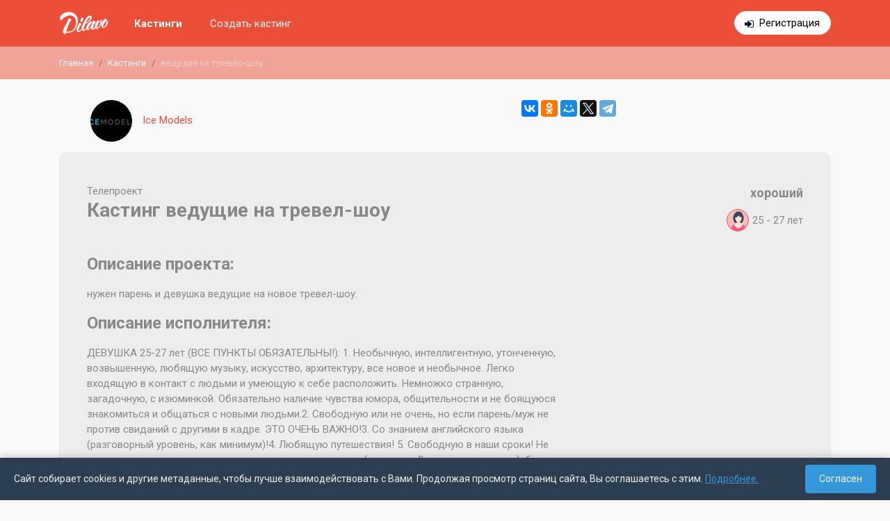

--- FILE ---
content_type: text/html; charset=UTF-8
request_url: https://dilavo.ru/castings/info/950/
body_size: 9148
content:
<!DOCTYPE html>
<html>
    <head>
    <meta charset="UTF-8">
    <title> Dilavo - Кастинг ведущие на тревел-шоу, Телепроект,  требуются женщины, возраст 25 - 27 лет, гонорар хороший, приём заявок до 18.07.2017 21:00</title>
    <meta property="og:title" content=" Dilavo - Кастинг ведущие на тревел-шоу, Телепроект,  требуются женщины, возраст 25 - 27 лет, гонорар хороший, приём заявок до 18.07.2017 21:00" />
        <meta name="description" content="Свежие кастинги актеров в Москве в рекламе, фотосессии, каталоге, массовке. Самая большая база кастингов в Москве.
">
    <meta name="viewport" content="width=device-width, initial-scale=1.0, maximum-scale=1, user-scalable=0" />
    <meta name="apple-itunes-app" content="app-id=1079972872">
    <meta name="viewport" content="width=device-width, initial-scale=1, shrink-to-fit=no">
    <link rel="icon" type="image/png" href="/theme/img/favicon.png" />
    <meta name="yandex-verification" content="30c5e09665099470" />
<meta name="google-site-verification" content="bZHAAhGhAYt3d49x9aAhbQ8Z4ZZg7bg3wFXfgfUpiOA" />         
    <link rel="stylesheet" href="/theme/dist/dilavo.min.css?v=6.7">    
    <link rel="stylesheet" href="https://fonts.googleapis.com/css?family=Roboto:400,700&display=swap&subset=cyrillic-ext"> 

    <script src="/theme/dist/dilavo.min.js?v=6.7"></script>    
                     <link rel="canonical" href="https://dilavo.ru/castings/info/950/">
             </head>    <body>
        <div class="main-content">
            
            <div id="rega_box"><span class="close" title="Закрыть" onclick="$.fancybox.close();"></span><div class="rega_auth_box status_rega"><div class="title">Регистрация</div>                <div class="line">Войти с помощью:</div><div class="auth_social"><a rel="nofollow" title="Войти с помощью FaceBook" href="https://www.facebook.com/dialog/oauth?client_id=594080620749236&redirect_uri=https://dilavo.ru/index.php?regaFB=1&scope=email"class="fb"></a><a rel="nofollow" title="Войти с помощью ВКонтакте" href="https://oauth.vk.com/authorize?client_id=5224768&scope=offline,email,friends&redirect_uri=https://dilavo.ru/index.php?regaVK=1&response_type=code&v=5.2"class="vk"></a></div><p>или</p><form method="post" id="frm_auth_rega"><input type="hidden" name="type" id="rega_auth_type" value="rega" /><input type="email" required autocomplete="off" value="" name="email" placeholder="example@mayweb.com" maxlength="255"><input type="password" autocomplete="off" value="" name="pass" placeholder="пароль 6+ символов" maxlength="255"><div id="checkbox_rega"><label><input type="checkbox" value="1" name="confirm">Ознакомлен(а) с условиями</label> <a href="/terms_of_use/" target="_blank">пользовательского соглашения</a></div><div id="auth_rega_error"></div><input type="submit" value="Зарегистрироваться!"></form><div id="rega_auth_answer"></div><div class="links"><a href="javascript://" class="go_enter">уже есть аккаунт</a><a href="javascript://" class="go_rega">нет аккаунта</a><a href="javascript://" class="go_recovery">не помню пароль</a></div></div></div><nav class="fixed-top dilavo-top"><div class="mw-dilavo "><div class="container-fluid"><div class="row"><div class="col-12"><div class="flex-block"><div class="logo-box"><a class="navbar-brand" href="/"><img src="/theme/img/logo_middle-min.png" alt="Dilavo — бесплатный помощник для подбора актёров" /></a></div><div class="menu"><button class="hamburger hamburger--squeeze d-md-none" type="button" id="hamburger-menu"><span class="hamburger-box"><span class="hamburger-inner"></span></span></button><div class="list" id="top-menu-box"><div class="row"><div class="col-md-4 col-xl-4 col-12 order-md-2">                                            <div class="links"><a href="javascript://" class="auth" id="go_form_auth" style="display: none;">Войти</a><a href="https://t.me/DilavoJobBot" target="_blank" class="rega d-md-none d-lg-inline-block" >Регистрация</a></div></div><div class="col-md-8 col-xl-8 col-12 order-md-1"><div class="menu-page"><a href="/castings/" class="active">Кастинги</a><a href="https://t.me/dilavo_bot" target="_blank">Создать кастинг</a></div></div></div></div></div></div></div></div></div></div></nav>               
            <div class="d-none d-sm-block">    
    <div class="breadcrumb-box">                                
        <nav class="mw-dilavo ">
            <ol class="breadcrumb">
                        
                                            <li class="breadcrumb-item"><a href="/">Главная</a></li>
                                                    
                                            <li class="breadcrumb-item"><a href="/castings/">Кастинги</a></li>
                                                    
                    	
                        <li class="breadcrumb-item active">ведущие на тревел-шоу</li>
                                                        </ol>
        </nav>
    </div>
</div>           
            <div class="second-page">    
                                    
                    
                    <div class="container-fluid mw-dilavo ">
                                                
                                                        
    <div class="row"><div class="col-sm-7"><div class="casting-info-customer"><a href="/customers/info/5/"><img src="/cache/60x60/760cb560399318575283bbe006b69f6d-455036.png" alt="Ice Models" class="logo"/><span>Ice Models</span></a></div></div><div class="col-sm-5 text-right d-none d-sm-flex"><script src="https://yastatic.net/es5-shims/0.0.2/es5-shims.min.js"></script><script src="https://yastatic.net/share2/share.js"></script><div class="ya-share2" data-services="vkontakte,facebook,odnoklassniki,moimir,twitter,telegram"></div></div></div><div class="casting-info mb-5 casting-info-end"><div class="row"><div class="col-12 col-md-8"><div class="type">Телепроект</div><h1>Кастинг ведущие на тревел-шоу</h1></div><div class="col-12 col-md-4"><div class="price">хороший</div><div class="sex_age"><span class="sex"><span class="ico-woman" title="Женщины"></span></span><span class="age"><span>25 - 27</span> лет</span></div></div></div><div class="row"><div class="col-12 col-xl-8 col-lg-7 mb-5 mb-lg-0"><div class="mb-5"><div class="mb-5"><div class="mb_15"><h2>Описание проекта:</h2>нужен парень и девушка ведущие на новое тревел-шоу.</div><div class="mb_15"><h2>Описание исполнителя:</h2>ДЕВУШКА 25-​27 лет (ВСЕ ПУНКТЫ ОБЯЗАТЕЛЬНЫ!):
1. ​Необычную, интеллигентную, утонченную, возвышенную, любящую музыку, искусство, архитектуру, все новое и необычное. Легко входящую в контакт с людьми и умеющую к себе расположить. Немножко странную, загадочную, с изюминкой. Обязательно наличие чувства юмора, ​​общительно​сти и не ​боящуюся знакомиться и общаться с новыми людьми. 
​2. ​​Свободную или ​не ​очень, но ​если ​парень/муж не против ​свиданий с другими в кадре. ЭТО ОЧЕНЬ ВАЖНО!
​3. Со знание​м​ английского​ языка​ (разговорный уровень, как минимум)! 
​4. ​Любящую путешествия! 
5. ​Свободную в наши сроки! Не ​привязанную к театру или с возможностью отпроситься (максимум 2 спектакля в месяц), без съемок и работы в наши сроки! </div><div class="mb_15"><h2>Дата проведения кастинга:</h2>предварительно по видео-заданию, пробы 22-23 июля в Москве </div><div class="mb_15"><h2>Дата работы:</h2>первая работа(пилотная серия) 1-15 августа (5​​-7 дней выезда) </div></div><div class="casting-info-end-label"><h4>Приём заявок завершен</h4></div></div></div><div class="col-12 col-lg-5 col-xl-4"><div class="castings_box_full"></div></div></div></div>
                                                                                                                               
                                            
                    </div>
                            </div>
        </div>
        <footer><div class="container-fluid  mw-dilavo "><div class="row mb-3"><div class="col-12 col-md-4 order-3 order-md-1"><div class="logo"><a href="/"><img src="/theme/img/logo_middle_gray.png" alt="Dilavo" /></a></div>&copy; 2026 Все права защищены</div><div class="col-12 col-md-4 mb-3 order-1 order-md-3"><p class="title font-weight-bold">О проекте</p><ul class="ft-menu">
    <li><a  href="/about/" >О нас</a></li>
    <li><a  href="/reviews/" >Отзывы</a></li>
    <li><a  href="/feedback/" >Обратная связь</a></li>
    <li><a  href="/politika/" >Политика обработки персональных данных</a></li>
    <li><a  href="/terms_of_use/" >Пользовательское соглашение</a></li>
</ul></div><div class="col-12 col-md-4 mb-4 order-2 order-md-2"><ul class="ft-menu ft-menu-contact"><li class="font-weight-bold">Оставайтесь с нами на связи!</li>                    <li><a href="mailto:info@dilavo.ru">info@dilavo.ru</a><li><li>Москва, ул. Дубининская, 68 с3</li></ul></div></div></div></footer><div class="cookies-consent" id="cookiesConsent">
        <div class="cookies-consent__text">
            Сайт собирает cookies и другие метаданные, чтобы лучше взаимодействовать с Вами. Продолжая просмотр страниц сайта, Вы соглашаетесь с этим. <a href="/politika/">Подробнее.</a>
        </div>
        <button class="cookies-consent__button" id="cookiesAgree">Согласен</button>
    </div>

    <script>
        document.addEventListener('DOMContentLoaded', function() {
            const consentBanner = document.getElementById('cookiesConsent');
            const agreeButton = document.getElementById('cookiesAgree');
            
            // Проверяем, давал ли пользователь уже согласие
            if (!getCookie('cookiesConsent')) {
                consentBanner.style.display = 'flex';
            } else {
                consentBanner.style.display = 'none';
            }
            
            // Обработчик нажатия на кнопку
            agreeButton.addEventListener('click', function() {
                // Устанавливаем cookie на 365 дней
                setCookie('cookiesConsent', 'true', 365);
                consentBanner.style.display = 'none';
            });
            
            // Функция для установки cookie
            function setCookie(name, value, days) {
                const d = new Date();
                d.setTime(d.getTime() + (days * 24 * 60 * 60 * 1000));
                const expires = "expires=" + d.toUTCString();
                document.cookie = name + "=" + value + ";" + expires + ";path=/";
            }
            
            // Функция для получения cookie
            function getCookie(name) {
                const nameEQ = name + "=";
                const ca = document.cookie.split(';');
                for(let i = 0; i < ca.length; i++) {
                    let c = ca[i];
                    while (c.charAt(0) == ' ') c = c.substring(1, c.length);
                    if (c.indexOf(nameEQ) == 0) return c.substring(nameEQ.length, c.length);
                }
                return null;
            }
        });
    </script>
<!-- Yandex.Metrika counter --> <script type="text/javascript" > (function(m,e,t,r,i,k,a){m[i]=m[i]||function(){(m[i].a=m[i].a||[]).push(arguments)}; m[i].l=1*new Date();k=e.createElement(t),a=e.getElementsByTagName(t)[0],k.async=1,k.src=r,a.parentNode.insertBefore(k,a)}) (window, document, "script", "https://mc.yandex.ru/metrika/tag.js", "ym"); ym(36510725, "init", { clickmap:true, trackLinks:true, accurateTrackBounce:true, webvisor:true }); </script> <noscript><div><img src="https://mc.yandex.ru/watch/36510725" style="position:absolute; left:-9999px;" alt="" /></div></noscript> <!-- /Yandex.Metrika counter -->
        <svg style="position: absolute; width: 0; height: 0; " width="0" height="0" version="1.1" xmlns="http://www.w3.org/2000/svg" xmlns:xlink="http://www.w3.org/1999/xlink">
    <defs>

        <svg id="icon-claim" viewBox="0 0 512 512">
            <rect fill="#6a7073" height="448" rx="16" width="352" x="24" y="40"/><path d="m56 88h288v368h-288z" fill="#fae8d8"/><path d="m163.1 42.63 4.9 29.37v16h64v-16l4.9-29.37a16 16 0 0 0 -15.787-18.63h-42.226a16 16 0 0 0 -15.787 18.63z" fill="#ce3536"/><path d="m128 72h144a16 16 0 0 1 16 16v32a0 0 0 0 1 0 0h-176a0 0 0 0 1 0 0v-32a16 16 0 0 1 16-16z" fill="#e74444"/><path d="m432 88a24 24 0 0 0 -24 24v264l24 48 24-48v-264a24 24 0 0 0 -24-24z" fill="#d9dbdd"/><path d="m408 120h48v112h-48z" fill="#6a7073"/><path d="m408 264h48v112h-48z" fill="#6a7073"/><path d="m248 216a48 48 0 0 0 -96 0z" fill="#d9dbdd"/><path d="m472 112h-8a32 32 0 0 0 -64 0v264a7.994 7.994 0 0 0 .845 3.578l24 48a8 8 0 0 0 14.31 0l24-48a7.994 7.994 0 0 0 .845-3.578v-248h8a8.009 8.009 0 0 1 8 8v88a8 8 0 0 0 16 0v-88a24.028 24.028 0 0 0 -24-24zm-40 294.111-11.056-22.111h22.112zm16-38.111h-32v-96h32zm0-112h-32v-16h32zm0-32h-32v-96h32zm-32-112a16 16 0 0 1 32 0z"/><path d="m256 256h-128a8 8 0 0 0 0 16h128a8 8 0 0 0 0-16z"/><path d="m256 304h-128a8 8 0 0 0 0 16h128a8 8 0 0 0 0-16z"/><path d="m256 352h-128a8 8 0 0 0 0 16h128a8 8 0 0 0 0-16z"/><path d="m256 400h-128a8 8 0 0 0 0 16h128a8 8 0 0 0 0-16z"/><path d="m264 208h-8.581a56.111 56.111 0 0 0 -47.419-47.419v-8.581a8 8 0 0 0 -16 0v8.581a56.111 56.111 0 0 0 -47.419 47.419h-8.581a8 8 0 0 0 0 16h128a8 8 0 0 0 0-16zm-64-32a40.069 40.069 0 0 1 39.2 32h-78.39a40.069 40.069 0 0 1 39.19-32z"/><circle cx="96" cy="408" r="8"/><circle cx="96" cy="360" r="8"/><circle cx="96" cy="312" r="8"/><circle cx="96" cy="264" r="8"/><path d="m288 264a8 8 0 0 0 8 8h8a8 8 0 0 0 0-16h-8a8 8 0 0 0 -8 8z"/><path d="m304 304h-16a8 8 0 0 0 0 16h16a8 8 0 0 0 0-16z"/><path d="m304 352h-16a8 8 0 0 0 0 16h16a8 8 0 0 0 0-16z"/><path d="m304 400h-16a8 8 0 0 0 0 16h16a8 8 0 0 0 0-16z"/><path d="m376 32h-132.264a23.98 23.98 0 0 0 -22.624-16h-42.224a23.98 23.98 0 0 0 -22.624 16h-132.264a8 8 0 0 0 -8 8v448a8 8 0 0 0 8 8h352a8 8 0 0 0 8-8v-448a8 8 0 0 0 -8-8zm-40 64v352h-272v-352h40v24a8 8 0 0 0 8 8h176a8 8 0 0 0 8-8v-24zm-56 16h-160v-24a8.009 8.009 0 0 1 8-8h144a8.009 8.009 0 0 1 8 8zm-107.217-77.171a7.881 7.881 0 0 1 6.105-2.829h42.224a8 8 0 0 1 7.888 9.315l-3.778 22.685h-50.445l-3.777-22.685a7.886 7.886 0 0 1 1.783-6.486zm195.217 445.171h-336v-432h123.889l2.667 16h-30.556a24.039 24.039 0 0 0 -22.624 16h-49.376a8 8 0 0 0 -8 8v368a8 8 0 0 0 8 8h288a8 8 0 0 0 8-8v-368a8 8 0 0 0 -8-8h-49.376a24.039 24.039 0 0 0 -22.624-16h-30.556l2.666-16h123.89z"/>
        </svg>
        <symbol id="icon-pencil" viewBox="0 0 26 26">
            <path d="M9.43258 21.3491L19.5 11.2817L14.7182 6.49985L4.65075 16.5673C4.51215 16.706 4.4137 16.8797 4.36583 17.0699L3.25 22.7498L8.92883 21.634C9.1195 21.5863 9.29392 21.4878 9.43258 21.3491ZM22.75 8.03168C23.1562 7.62537 23.3844 7.07437 23.3844 6.49985C23.3844 5.92533 23.1562 5.37433 22.75 4.96802L21.0318 3.24985C20.6255 2.84366 20.0745 2.61548 19.5 2.61548C18.9255 2.61548 18.3745 2.84366 17.9682 3.24985L16.25 4.96802L21.0318 9.74985L22.75 8.03168Z" fill="#EC4F38"/>
        </symbol>
        <symbol id="icon-delete" viewBox="0 0 28 28">
            <path d="M6.99992 22.1667C6.99992 23.45 8.04992 24.5 9.33325 24.5H18.6666C19.9499 24.5 20.9999 23.45 20.9999 22.1667V8.16667H6.99992V22.1667ZM22.1666 4.66667H18.0833L16.9166 3.5H11.0833L9.91659 4.66667H5.83325V7H22.1666V4.66667Z" fill="#EC4F38"/>
        </symbol>

        <svg id="icon-calendar" viewBox="0 0 80 80">
            <path fill="#fff" d="M4.5 4.5H75.5V75.5H4.5z"/><path fill="#788b9c" d="M75,5v70H5V5H75 M76,4H4v72h72V4L76,4z"/><path fill="#f78f8f" d="M4.5 4.5H75.5V15.5H4.5z"/><path fill="#c74343" d="M75,5v10H5V5H75 M76,4H4v12h72V4L76,4z"/><path fill="#c5d4de" d="M26 28H30V32H26zM42 28H46V32H42zM50 28H54V32H50zM58 28H62V32H58zM18 36H22V40H18zM26 36H30V40H26zM42 36H46V40H42zM50 36H54V40H50zM58 36H62V40H58zM18 52H22V56H18zM26 52H30V56H26zM42 52H46V56H42zM34 28H38V32H34zM34 36H38V40H34zM18 44H22V48H18zM26 44H30V48H26zM42 44H46V48H42zM50 44H54V48H50zM58 44H62V48H58zM34 44H38V48H34zM34 52H38V56H34zM50 52H54V56H50z"/><path fill="#e1ebf2" d="M5 70H75V75H5z"/>
        </svg>

        <svg id="icon-list" viewBox="0 0 80 80">
            <path fill="#c2e8ff" d="M2.5 36.5H77.5V43.5H2.5z"/><path fill="#7496c4" d="M77,37v6H3v-6H77 M78,36H2v8h76V36L78,36z"/><path fill="#c2e8ff" d="M2.5 16.5H77.5V23.5H2.5z"/><path fill="#7496c4" d="M77,17v6H3v-6H77 M78,16H2v8h76V16L78,16z"/><g><path fill="#c2e8ff" d="M2.5 56.5H77.5V63.5H2.5z"/><path fill="#7496c4" d="M77,57v6H3v-6H77 M78,56H2v8h76V56L78,56z"/></g>
        </svg>
        <svg enable-background="new 0 0 64 64" height="64px" id="icon-search" viewBox="0 0 64 64" width="64px">
            <g id="usability_audit">
                <g>
                    <path d="M17.07,21h1.055l0.251,1.758c0.068,0.546,0.569,0.931,1.114,1.009l1.52,0.154    c0.216,0.031,0.484,0.015,0.764,0.015c0.428,0,0.881-0.051,1.207-0.116l0.539-0.115c0.539-0.108,1.09-0.387,1.223-0.92L25.25,21    c0,0,0.094-0.5,0.75-0.5s0.75,0.5,0.75,0.5l0.508,1.78c0.133,0.533,0.684,0.933,1.223,1.041l0.539,0.045    c0.326,0.065,0.779,0.069,1.207,0.069c0.279,0,0.549-0.03,0.764-0.062l1.52-0.225c0.545-0.078,1.046-0.342,1.114-0.888L33.875,21    h1.115c0.007,0.475,0.01,0.967,0.01,1.5c0,0,1-3.188,1-8c0-2.916-0.5-7-4-7c-1.458-1.708-3.946-2-7-2c-7.5,0-9,4.5-9,9    c0,4.971,1,8,1,8C17,21.943,17.029,21.459,17.07,21z M24.772,20.349l-0.515,2.061c-0.087,0.347-0.486,0.727-0.836,0.797    l-0.54,0.107c-0.282,0.057-0.696,0.091-1.108,0.091c-0.264,0-0.51-0.015-0.692-0.041l-1.521-0.217    c-0.32-0.046-0.648-0.38-0.688-0.701L18.62,20.43c-0.034-0.273,0.167-0.537,0.44-0.576l1.521-0.217    c0.262-0.038,0.631-0.06,1.013-0.06c0.319,0,0.617,0.016,0.836,0.043l2.016,0.252c0.121,0.015,0.22,0.071,0.279,0.159    C24.785,20.118,24.802,20.231,24.772,20.349z M33.128,22.445c-0.04,0.321-0.369,0.655-0.688,0.701l-1.521,0.217    c-0.183,0.026-0.429,0.041-0.692,0.041c-0.412,0-0.826-0.034-1.109-0.091l-0.538-0.107c-0.352-0.07-0.75-0.45-0.836-0.797    l-0.516-2.061c-0.029-0.117-0.013-0.23,0.048-0.317c0.06-0.088,0.159-0.145,0.279-0.159l2.016-0.252    c0.22-0.027,0.517-0.043,0.836-0.043c0.382,0,0.751,0.021,1.014,0.06l1.519,0.217c0.273,0.039,0.476,0.303,0.441,0.576    L33.128,22.445z M33.798,20c-0.131-0.328-0.417-0.589-0.788-0.642l-1.52-0.217c-0.296-0.042-0.694-0.064-1.084-0.064    c-0.328,0-0.649,0.016-0.898,0.047l-2.016,0.252c-0.375,0.047-0.639,0.301-0.731,0.624h-1.521    c-0.093-0.323-0.356-0.577-0.731-0.624l-2.016-0.252c-0.25-0.031-0.57-0.047-0.898-0.047c-0.39,0-0.787,0.022-1.084,0.064    l-1.52,0.217c-0.371,0.053-0.657,0.313-0.789,0.642h-1.012c0.222-1.455,0.588-2.648,0.811-4.5    c0.115-0.951,0.209-1.269,0.486-1.269c0.555,0,1.848,1.269,5.514,1.269c4.36,0,6.676-2.635,8.072-2.635    c0.365,0,0.668,0.181,0.928,0.635c1.475,2.58,1.859,4.35,1.961,6.5H33.798z M25,6.5c2.9,0,5.071,0.28,6.239,1.649l0.3,0.351H32    c0.742,0,3,0,3,6c0,0.264-0.003,0.523-0.009,0.777c-0.286-0.703-0.652-1.45-1.123-2.273c-0.538-0.941-1.273-1.139-1.796-1.139    c-0.762,0-1.489,0.4-2.41,0.908C28.266,13.543,26.527,14.5,24,14.5c-2.418,0-3.668-0.584-4.414-0.932    c-0.404-0.188-0.723-0.337-1.1-0.337l0,0c-1.207,0-1.373,1.267-1.477,2.123C17.004,15.076,17,14.792,17,14.5    C17,8.967,19.467,6.5,25,6.5z" fill="#37474F"/>
                    <path d="M34.53,26.873c0.237-0.796,0.397-1.597,0.442-2.379C34.982,24.495,34.99,24.5,35,24.5c0.55,0,1-0.45,1-1    v-1c0,0.55-0.45,1.5-1,1.5c-0.001,0-0.329,0-0.885,0c-0.077,0.134-0.132,0.279-0.141,0.437c-0.059,1.009-0.306,2.028-0.681,3.009    C33.692,27.23,34.106,27.043,34.53,26.873z" fill="#37474F"/>
                    <path d="M46.493,40.959c-0.272-1.634-1.811-3.223-3.435-3.547L38.5,36.5V36L32,34v-1.645    c-0.384,0.476-0.718,0.992-1,1.54v2.823c-0.154,0.226-0.474,0.623-0.987,1.024C30.011,37.829,30,37.913,30,38    c0,0.313,0.017,0.624,0.048,0.93c0.237-0.146,0.456-0.298,0.646-0.45l-0.453,1.554c0.134,0.575,0.321,1.128,0.559,1.655    l1.877-6.435l4.824,1.484v1.585l-1.871,0.748l-1.408,0.563l1.072,1.072l1.362,1.362l-2.729,3.358    c0.277,0.189,0.565,0.363,0.864,0.521L38,42l-2-2l2.5-1v-1.48l4.363,0.873c1.205,0.241,2.441,1.517,2.644,2.73l0.253,1.521    c0.05,0.297,0.084,0.713,0.104,1.164c0.333-0.393,0.629-0.816,0.892-1.263c-0.004-0.021-0.006-0.047-0.009-0.066    C46.606,41.64,46.493,40.959,46.493,40.959z" fill="#37474F"/>
                    <path d="M39,50c-0.147,0-0.291-0.017-0.438-0.022L26,57.821l-0.567-0.354l7.446-9.164    c-0.289-0.172-0.57-0.354-0.843-0.549l-4.689,5.772l2.329-7.987c-0.266-0.328-0.511-0.673-0.741-1.028l-2.947,10.105    l-4.688-16.144C22.24,39.231,23.748,40,26.001,40c0.417,0,0.8-0.033,1.167-0.081c-0.053-0.326-0.096-0.655-0.121-0.989    C26.721,38.973,26.375,39,26.001,39c-3.182,0-4.613-1.712-5.001-2.28V32.65c1.488,1.42,3.24,2.35,5,2.35    c0.485,0,0.97-0.077,1.449-0.209c0.113-0.408,0.245-0.808,0.399-1.197C27.232,33.85,26.609,34,26,34    c-3.607,0-7.707-4.916-7.975-9.563c-0.009-0.157-0.063-0.303-0.141-0.437c-0.555,0-0.883,0-0.885,0c-0.55,0-1-0.95-1-1.5v1    c0,0.55,0.45,1,1,1c0.01,0,0.018-0.005,0.027-0.006c0.141,2.44,1.302,5.074,2.973,7.094V34l-6.5,2v0.501l-4.559,0.911    c-1.625,0.324-3.162,1.913-3.435,3.547l-0.253,1.521c-0.141,0.84-0.18,2.413-0.088,3.514L26,59l14.609-9.121    C40.081,49.95,39.547,50,39,50z M14.5,36.738l4.823-1.483l5.251,18.081l-9.227-11.269l1.359-1.36l1.072-1.072l-1.408-0.563    L14.5,38.323V36.738z M6.133,45.417c-0.042-0.959,0-2.132,0.107-2.773l0.253-1.521c0.206-1.235,1.417-2.485,2.645-2.73L13.5,37.52    V39l2.5,1l-2,2l11.552,14.108l-0.354,1.212L6.133,45.417z" fill="#37474F"/>
                    <g>
                        <path d="M58.293,54.293l-8.586-8.586c-0.194-0.194-0.451-0.291-0.707-0.291c-0.159,0-0.313,0.051-0.458,0.126     l-0.836-0.836C49.139,42.849,50,40.527,50,38c0-6.075-4.925-11-11-11s-11,4.925-11,11s4.925,11,11,11     c2.527,0,4.849-0.861,6.706-2.294l0.836,0.836c-0.196,0.377-0.15,0.85,0.165,1.165l8.586,8.586     c0.194,0.194,0.451,0.291,0.707,0.291s0.513-0.097,0.707-0.291l1.586-1.586C58.682,55.318,58.682,54.682,58.293,54.293z M29,38     c0-5.522,4.478-10,10-10s10,4.478,10,10s-4.478,10-10,10S29,43.522,29,38z M47.058,45.472l0.735,0.735l-0.586,0.586l-0.735-0.735     C46.674,45.869,46.869,45.674,47.058,45.472z M56,56.586L47.414,48l1.583-1.584c0,0,0.001,0,0.003,0v-0.002L57.586,55L56,56.586z     " fill="#37474F"/>
                    </g>
                </g>
            </g>
        </svg>
    </defs>
</svg>    </body>
</html>